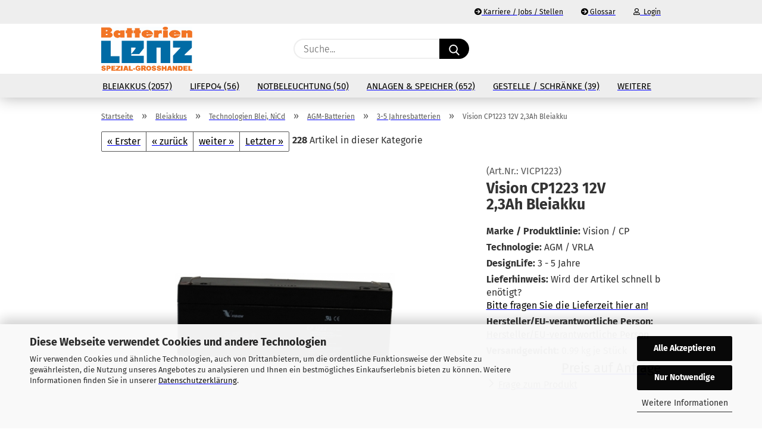

--- FILE ---
content_type: text/html; charset=utf-8
request_url: https://www.lenz-shop.de/Vision-CP1223-12V-2-3Ah.html
body_size: 22434
content:
<!DOCTYPE html> <html xmlns="http://www.w3.org/1999/xhtml" dir="ltr" lang="de"> <head> <meta name="viewport" content="width=device-width, initial-scale=1, minimum-scale=1.0" /> <meta http-equiv="Content-Type" content="text/html; charset=utf-8" /> <meta name="language" content="de" /> <meta name='audience' content='Handel,Handwerk,Elektrotechnik,Installateure,Facility Management,Haustechnik,Elektrotechnik,Elektriker,Planer,Brandschutzbeauftragter,Sachverständige,Fachhandel,Fachgrosshandel' /> <meta name='author' content='Batterien-Lenz, Spezialgroßhandlung


' /> <meta name='google-site-verification' content='aTeonptmjIv2-0HKKeqhOwOosEEfblcOH5Ra7f8-stM' /> <meta name='page-topic' content=':Elektro,Elektrotechnik,Bleiakkus,Batterien,Akkumulatoren,USV,Sicherheitsbeleuchtung,Energiespeicher,Heimspeicher,Photovoltaik' /> <meta name='page-type' content='Online-Shop' /> <meta name="keywords" content="Medizintechnik, AVI 3M Infusionspumpe 100 110 200 200A 270 285 400A 450 480 840 880, Micro 285" /> <meta name="description" content="Großhandel mit Consumer-Batterien, Industriebatterien, USV-Anlagen und Sicherheitslichtanlagen, Batterieanlagen, Installation" /> <title>Vision CP1223 12V 2,3Ah Bleiakku|Batterien-Lenz Großhandel</title> <meta property="og:title" content="Vision CP1223 12V 2,3Ah Bleiakku" /> <meta property="og:site_name" content="Batterien-Lenz - Shop" /> <meta property="og:locale" content="de_DE" /> <meta property="og:type" content="product" /> <meta property="og:description" content="Vision CP1223 AGM-Bleibatterie 12V 2,3Ah" /> <meta property="og:image" content="https://www.lenz-shop.de/images/product_images/info_images/VICP1223.jpg" /> <script>
							var Hyphenopoly = {
								require: {
									"de": "FORCEHYPHENOPOLY"
								},
								paths: {
									patterndir: "https://www.lenz-shop.de/JSEngine/build/vendor/hyphenopoly/patterns/",
									maindir: "https://www.lenz-shop.de/JSEngine/build/vendor/hyphenopoly/"
								},
								setup: {
									timeout: 1000,
									classnames: {
										"title": {},
										"product-url": {},
										"hyphenate": {},
									}
								}
							};

							/**
 * @license Hyphenopoly_Loader 2.8.0 - client side hyphenation
 * ©2019 Mathias Nater, Zürich (mathiasnater at gmail dot com)
 * https://github.com/mnater/Hyphenopoly
 *
 * Released under the MIT license
 * http://mnater.github.io/Hyphenopoly/LICENSE
 */
!function(){"use strict";const e=document,t=Hyphenopoly;function n(){return Object.create(null)}function s(e,t){Object.keys(e).forEach(t)}function a(n,s){const a=e.createElement("script");a.src=n+s,"hyphenEngine.asm.js"===s&&a.addEventListener("load",function(){t.events.dispatch("engineLoaded",{msg:"asm"})}),e.head.appendChild(a)}t.cacheFeatureTests&&sessionStorage.getItem("Hyphenopoly_Loader")?t.clientFeat=JSON.parse(sessionStorage.getItem("Hyphenopoly_Loader")):t.clientFeat={langs:n(),polyfill:!1,wasm:null},t.dfltPaths=Object.create({maindir:"../Hyphenopoly/",patterndir:"../Hyphenopoly/patterns/"}),t.paths&&(t.paths.patterndir&&(t.dfltPaths.patterndir=t.paths.patterndir),t.paths.maindir&&(t.dfltPaths.maindir=t.paths.maindir)),t.setup?(t.setup.selectors=t.setup.selectors||{".hyphenate":{}},t.setup.classnames&&(s(t.setup.classnames,function(e){t.setup.selectors["."+e]=t.setup.classnames[e]}),t.setup.classnames=null,delete t.setup.classnames),t.setup.timeout=t.setup.timeout||1e3,t.setup.hide=t.setup.hide||"all"):t.setup={hide:"all",selectors:{".hyphenate":{}},timeout:1e3},t.lcRequire=new Map,s(t.require,function(e){t.lcRequire.set(e.toLowerCase(),t.require[e])}),t.fallbacks&&(t.lcFallbacks=new Map,s(t.fallbacks,function(e){t.lcFallbacks.set(e.toLowerCase(),t.fallbacks[e].toLowerCase())})),t.toggle=function(n){if("on"===n){const t=e.getElementById("H9Y_Styles");t&&t.parentNode.removeChild(t)}else{const n=" {visibility: hidden !important}\n",a=e.createElement("style");switch(a.id="H9Y_Styles",t.setup.hide){case"all":a.innerHTML="html"+n;break;case"element":s(t.setup.selectors,function(e){a.innerHTML+=e+n});break;case"text":s(t.setup.selectors,function(e){a.innerHTML+=e+" {color: transparent !important}\n"});break;default:a.innerHTML=""}e.getElementsByTagName("head")[0].appendChild(a)}},function(){const e=new Map,a=[],o=[];function i(t,n,s){e.set(t,{cancellable:s,default:n,register:[]})}function l(n,s,a){e.has(n)?e.get(n).register.push(s):a?o.push({handler:s,name:n}):t.events.dispatch("error",{lvl:"warn",msg:'unknown Event "'+n+'" discarded'})}i("timeout",function(e){t.toggle("on"),window.console.info("Hyphenopolys 'FOUHC'-prevention timed out after %dms",e.delay)},!1),i("error",function(e){switch(e.lvl){case"info":window.console.info(e.msg);break;case"warn":window.console.warn(e.msg);break;default:window.console.error(e.msg)}},!0),i("contentLoaded",function(e){a.push({data:e,name:"contentLoaded"})},!1),i("engineLoaded",function(e){a.push({data:e,name:"engineLoaded"})},!1),i("hpbLoaded",function(e){a.push({data:e,name:"hpbLoaded"})},!1),t.handleEvent&&s(t.handleEvent,function(e){l(e,t.handleEvent[e],!0)}),t.events=n(),t.events.deferred=a,t.events.tempRegister=o,t.events.dispatch=function(t,s){s=s||n();let a=!1;e.get(t).register.forEach(function(n){s.preventDefault=function(){e.get(t).cancellable&&(a=!0)},n(s)}),!a&&e.get(t).default&&e.get(t).default(s)},t.events.define=i,t.events.addListener=l}();const o=new Map;function i(e,n,s,a){var i,l,r,c;t.clientFeat.wasm?(i=e,l=n,r=s,c=a,o.has(l)?"hyphenEngine"!==r&&o.get(l).push(c):(o.set(l,[c]),window.fetch(i+l).then(function(e){if(e.ok)if("hyphenEngine"===r)t.binaries.set(r,e.arrayBuffer().then(function(e){return new WebAssembly.Module(e)})),t.events.dispatch("engineLoaded",{msg:c});else{const n=o.get(l);n.forEach(function(s){t.binaries.set(s,n.length>1?e.clone().arrayBuffer():e.arrayBuffer()),t.events.dispatch("hpbLoaded",{msg:s})})}}))):function(e,n,s,a){if(o.has(n))o.get(n).push(a);else{o.set(n,[a]);const s=new XMLHttpRequest;s.onload=function(){o.get(n).forEach(function(e){t.binaries.set(e,s.response),t.events.dispatch("hpbLoaded",{msg:e})})},s.open("GET",e+n),s.responseType="arraybuffer",s.send()}}(e,n,0,a)}function l(){t.setup.hide.match(/^(element|text)$/)&&t.toggle("off"),t.events.dispatch("contentLoaded",{msg:["contentLoaded"]})}!function(){const o=function(){let n=null;const s=["visibility:hidden;","-moz-hyphens:auto;","-webkit-hyphens:auto;","-ms-hyphens:auto;","hyphens:auto;","width:48px;","font-size:12px;","line-height:12px;","border:none;","padding:0;","word-wrap:normal"].join("");return{append:function(e){return n?(e.appendChild(n),n):null},clear:function(){n&&n.parentNode.removeChild(n)},create:function(a){if(t.clientFeat.langs[a])return;n=n||e.createElement("body");const o=e.createElement("div");o.lang=a,o.id=a,o.style.cssText=s,o.appendChild(e.createTextNode(t.lcRequire.get(a))),n.appendChild(o)}}}();function l(e){let n=e+".hpb",s=e;t.lcFallbacks&&t.lcFallbacks.has(e)&&(n=(s=t.lcFallbacks.get(e))+".hpb"),t.binaries=t.binaries||new Map,i(t.dfltPaths.patterndir,n,s,e)}null===t.clientFeat.wasm&&(t.clientFeat.wasm=function(){if("object"==typeof WebAssembly&&"function"==typeof WebAssembly.instantiate){const e=new WebAssembly.Module(Uint8Array.from([0,97,115,109,1,0,0,0,1,6,1,96,1,127,1,127,3,2,1,0,5,3,1,0,1,7,8,1,4,116,101,115,116,0,0,10,16,1,14,0,32,0,65,1,54,2,0,32,0,40,2,0,11]));if(WebAssembly.Module.prototype.isPrototypeOf(e)){const t=new WebAssembly.Instance(e);return WebAssembly.Instance.prototype.isPrototypeOf(t)&&0!==t.exports.test(4)}}return!1}()),t.lcRequire.forEach(function(e,n){"FORCEHYPHENOPOLY"===e?(t.clientFeat.polyfill=!0,t.clientFeat.langs[n]="H9Y",l(n)):t.clientFeat.langs[n]&&"H9Y"===t.clientFeat.langs[n]?l(n):o.create(n)}),null!==o.append(e.documentElement)&&(t.lcRequire.forEach(function(n,s){if("FORCEHYPHENOPOLY"!==n){const n=e.getElementById(s);("auto"===(a=n).style.hyphens||"auto"===a.style.webkitHyphens||"auto"===a.style.msHyphens||"auto"===a.style["-moz-hyphens"])&&n.offsetHeight>12?t.clientFeat.langs[s]="CSS":(t.clientFeat.polyfill=!0,t.clientFeat.langs[s]="H9Y",l(s))}var a}),o.clear()),t.clientFeat.polyfill&&(a(t.dfltPaths.maindir,"Hyphenopoly.js"),t.clientFeat.wasm?i(t.dfltPaths.maindir,"hyphenEngine.wasm","hyphenEngine","wasm"):a(t.dfltPaths.maindir,"hyphenEngine.asm.js"),s(t.clientFeat.langs,function(e){"H9Y"===t.clientFeat.langs[e]&&(function(e){const n=new Map([["de",55],["hu",207],["nb-no",92],["nl",41]]).get(e)||32;if(t.specMems=t.specMems||new Map,t.clientFeat.wasm)t.specMems.set(e,new WebAssembly.Memory({initial:n,maximum:256}));else{Math.log2=Math.log2||function(e){return Math.log(e)*Math.LOG2E};const s=65536*(2<<Math.floor(Math.log2(n)));t.specMems.set(e,new ArrayBuffer(s))}}(e),function(e){t.hyphenators=t.hyphenators||n(),t.hyphenators[e]||(window.Promise?t.hyphenators[e]=new Promise(function(n,s){t.events.addListener("engineReady",function(s){s.msg===e&&n(t.createHyphenator(s.msg))},!0),t.events.addListener("error",function(t){t.key!==e&&"hyphenEngine"!==t.key||s(t.msg)},!0)}):t.hyphenators[e]={then:function(){t.events.dispatch("error",{msg:"Promises not supported in this engine. Use a polyfill (e.g. https://github.com/taylorhakes/promise-polyfill)!"})}})}(e))}))}(),t.clientFeat.polyfill?("all"===t.setup.hide&&t.toggle("off"),"none"!==t.setup.hide&&(t.setup.timeOutHandler=window.setTimeout(function(){t.toggle("on"),t.events.dispatch("timeout",{delay:t.setup.timeout})},t.setup.timeout)),"loading"===e.readyState?e.addEventListener("DOMContentLoaded",l,{once:!0,passive:!0}):l()):window.Hyphenopoly=null,t.cacheFeatureTests&&sessionStorage.setItem("Hyphenopoly_Loader",JSON.stringify(t.clientFeat))}();
						</script> <base href="https://www.lenz-shop.de/" /> <link rel="shortcut icon" href="https://www.lenz-shop.de/images/logos/favicon.ico" type="image/x-icon" /> <link rel="apple-touch-icon" href="https://www.lenz-shop.de/images/logos/favicon.png" /> <link id="main-css" type="text/css" rel="stylesheet" href="public/theme/styles/system/main.min.css?bust=1769352268" /> <meta name="robots" content="index,follow" /> <link rel="canonical" href="https://www.lenz-shop.de/Vision-CP1223-12V-2-3Ah.html" /> <meta property="og:url" content="https://www.lenz-shop.de/Vision-CP1223-12V-2-3Ah.html"> </head> <body class="page-product-info" data-gambio-namespace="https://www.lenz-shop.de/public/theme/javascripts/system" data-jse-namespace="https://www.lenz-shop.de/JSEngine/build" data-gambio-controller="initialize" data-gambio-widget="input_number responsive_image_loader transitions header image_maps modal history dropdown core_workarounds anchor" data-input_number-separator="," > <div id="outer-wrapper" > <header id="header" class="navbar"> <div id="topbar-container"> <div class="navbar-topbar"> <nav data-gambio-widget="menu link_crypter" data-menu-switch-element-position="false" data-menu-events='{"desktop": ["click"], "mobile": ["click"]}' data-menu-ignore-class="dropdown-menu"> <ul class="nav navbar-nav navbar-right"> <li class="navbar-topbar-item"> <ul id="secondaryNavigation" class="nav navbar-nav ignore-menu"> <li class="navbar-topbar-item hidden-xs content-manager-item"> <a title="Karriere / Jobs / Stellen" href="https://www.lenz-shop.de/info/stellenausschreibung.html" > <span class="fa fa-arrow-circle-right visble-xs-block"></span>
                                                    Karriere / Jobs / Stellen
                                                </a> </li> <li class="navbar-topbar-item hidden-xs content-manager-item"> <a title="Glossar" href="https://www.lenz-shop.de/info/Glossar.html" > <span class="fa fa-arrow-circle-right visble-xs-block"></span>
                                                    Glossar
                                                </a> </li> </ul> <script id="secondaryNavigation-menu-template" type="text/mustache">
                                    
                                        <ul id="secondaryNavigation" class="nav navbar-nav">
                                            <li v-for="(item, index) in items" class="navbar-topbar-item hidden-xs content-manager-item">
                                                <a href="javascript:;" :title="item.title" @click="goTo(item.content)">
                                                    <span class="fa fa-arrow-circle-right visble-xs-block"></span>
                                                    {{item.title}}
                                                </a>
                                            </li>
                                        </ul>
                                    
                                </script> </li> <li class="dropdown navbar-topbar-item first"> <a title="Anmeldung" href="/Vision-CP1223-12V-2-3Ah.html#" class="dropdown-toggle" data-toggle-hover="dropdown"> <span class="fa fa-user-o"></span>
                                                        
                                                                                                    

                                                &nbsp;Login
                                            </a> <ul class="dropdown-menu dropdown-menu-login arrow-top"> <li class="arrow"></li> <li class="dropdown-header hidden-xs">Login</li> <li> <form action="https://www.lenz-shop.de/login.php?action=process" method="post" class="form-horizontal"> <input type="hidden" name="return_url" value="https://www.lenz-shop.de/Vision-CP1223-12V-2-3Ah.html"> <input type="hidden" name="return_url_hash" value="2fa4ae840c09291854a3bfb4ef189532e0e1a7bdfd4038f2fc889cc57118330c"> <div class="form-group"> <label for="box-login-dropdown-login-username" class="form-control sr-only">E-Mail</label> <input autocomplete="username" type="email" id="box-login-dropdown-login-username" class="form-control" placeholder="E-Mail" name="email_address" aria-label="E-Mail" oninput="this.setCustomValidity('')" oninvalid="this.setCustomValidity('Bitte geben Sie eine korrekte Emailadresse ein')" /> </div> <div class="form-group password-form-field" data-gambio-widget="show_password"> <label for="box-login-dropdown-login-password" class="form-control sr-only">Passwort</label> <input autocomplete="current-password" type="password" id="box-login-dropdown-login-password" class="form-control" placeholder="Passwort" name="password" /> <button class="btn show-password hidden" type="button"> <i class="fa fa-eye" aria-hidden="true"></i> <span class="sr-only">Toggle Password View</span> </button> </div> <div class="dropdown-footer row"> <input type="submit" class="btn btn-primary btn-block" value="Anmelden" /> <ul> <li> <a title="Konto erstellen" href="https://www.lenz-shop.de/shop.php?do=CreateRegistree">
												Konto erstellen
											</a> </li> <li> <a title="Passwort vergessen?" href="https://www.lenz-shop.de/password_double_opt.php">
												Passwort vergessen?
											</a> </li> </ul> </div> </form> </li> </ul> </li> <li class="navbar-topbar-item visible-xs"> <a title="Karriere / Jobs / Stellen" href="https://www.lenz-shop.de/info/stellenausschreibung.html" > <span class="fa fa-arrow-circle-right"></span>
                                            &nbsp;Karriere / Jobs / Stellen
                                        </a> </li> <li class="navbar-topbar-item visible-xs"> <a title="Glossar" href="https://www.lenz-shop.de/info/Glossar.html" > <span class="fa fa-arrow-circle-right"></span>
                                            &nbsp;Glossar
                                        </a> </li> </ul> </nav> </div> </div> <div class="inside"> <div class="row"> <div class="navbar-header"> <a class="navbar-brand" href="https://www.lenz-shop.de/" title="Batterien-Lenz - Shop"> <img id="main-header-logo" class="img-responsive" src="https://www.lenz-shop.de/images/logos/bl-logo_quadratisch_hires_logo.jpg" alt="Batterien-Lenz - Shop-Logo"> </a> <button type="button" class="navbar-toggle cart-icon" data-toggle="cart"> <svg width="24" xmlns="http://www.w3.org/2000/svg" viewBox="0 0 40 40"><defs><style>.cls-1{fill:none;}</style></defs><title>cart</title><g id="Ebene_2" data-name="Ebene 2"><g id="Ebene_1-2" data-name="Ebene 1"><path d="M31,13.66a1.08,1.08,0,0,0-1.07-1H26.08V11.28a6.31,6.31,0,0,0-12.62,0v1.36H9.27a1,1,0,0,0-1,1L5.21,32A3.8,3.8,0,0,0,9,35.8H30.19A3.8,3.8,0,0,0,34,31.94Zm-15.42-1V11.28a4.2,4.2,0,0,1,8.39,0v1.35Zm-1.06,5.59a1.05,1.05,0,0,0,1.06-1.06v-2.4H24v2.4a1.06,1.06,0,0,0,2.12,0v-2.4h2.84L31.86,32a1.68,1.68,0,0,1-1.67,1.68H9a1.67,1.67,0,0,1-1.68-1.61l2.94-17.31h3.19v2.4A1.06,1.06,0,0,0,14.51,18.22Z"/></g></g></svg> <span class="cart-products-count hidden">
            0
        </span> </button> </div> <div class="navbar-search collapse"> <form role="search" action="advanced_search_result.php" method="get" data-gambio-widget="live_search"> <div class="navbar-search-input-group input-group"> <input type="text" id="search-field-input" name="keywords" placeholder="Suche..." class="form-control search-input" autocomplete="off" /> <button aria-label="Suche..." type="submit"> <img src="public/theme/images/svgs/search.svg" class="gx-search-input svg--inject" alt="search icon"> </button> <label for="search-field-input" class="control-label sr-only">Suche...</label> </div> <input type="hidden" value="1" name="inc_subcat" /> <div class="search-result-container"></div> </form> </div> <div class="navbar-secondary hidden-xs"> <div id="topbar-container"> <div class=""> <nav class="navbar-inverse" data-gambio-widget="menu link_crypter" data-menu-switch-element-position="false" data-menu-events='{"desktop": ["click"], "mobile": ["click"]}' data-menu-ignore-class="dropdown-menu"> <ul class="nav navbar-nav"> <li class="navbar-topbar-item"> <a href="https://www.lenz-shop.de/wish_list.php" aria-label="Merkzettel" class="dropdown-toggle" title="Merkzettel anzeigen"> <span class="language-code hidden-xs"> <svg width="24" xmlns="http://www.w3.org/2000/svg" viewBox="0 0 40 40"><defs><style>.cls-1{fill:none;}</style></defs><title></title><g id="Ebene_2" data-name="Ebene 2"><g id="Ebene_1-2" data-name="Ebene 1"><path d="M19.19,36a1.16,1.16,0,0,0,1.62,0l12.7-12.61A10,10,0,0,0,20,8.7,10,10,0,0,0,6.5,23.42ZM8.12,10.91a7.6,7.6,0,0,1,5.49-2.26A7.46,7.46,0,0,1,19,10.88l0,0,.18.18a1.15,1.15,0,0,0,1.63,0l.18-.18A7.7,7.7,0,0,1,31.89,21.79L20,33.58,8.12,21.79A7.74,7.74,0,0,1,8.12,10.91Z"/></g></g></svg> </span> <span class="visible-xs-inline"> <span class="fa fa-heart-o"></span> </span> <span class="topbar-label">Merkzettel</span> </a> </li> <li class="dropdown navbar-topbar-item topbar-cart" data-gambio-widget="cart_dropdown"> <a title="Warenkorb" aria-label="Warenkorb" role="button" class="dropdown-toggle" href="/Vision-CP1223-12V-2-3Ah.html#" data-toggle="cart" > <span class="cart-info-wrapper"> <svg width="24" xmlns="http://www.w3.org/2000/svg" viewBox="0 0 40 40"><defs><style>.cls-1{fill:none;}</style></defs><title></title><g id="Ebene_2" data-name="Ebene 2"><g id="Ebene_1-2" data-name="Ebene 1"><path d="M31,13.66a1.08,1.08,0,0,0-1.07-1H26.08V11.28a6.31,6.31,0,0,0-12.62,0v1.36H9.27a1,1,0,0,0-1,1L5.21,32A3.8,3.8,0,0,0,9,35.8H30.19A3.8,3.8,0,0,0,34,31.94Zm-15.42-1V11.28a4.2,4.2,0,0,1,8.39,0v1.35Zm-1.06,5.59a1.05,1.05,0,0,0,1.06-1.06v-2.4H24v2.4a1.06,1.06,0,0,0,2.12,0v-2.4h2.84L31.86,32a1.68,1.68,0,0,1-1.67,1.68H9a1.67,1.67,0,0,1-1.68-1.61l2.94-17.31h3.19v2.4A1.06,1.06,0,0,0,14.51,18.22Z"/></g></g></svg> <span class="topbar-label"> <br /> <span class="products">
									0,00 EUR
								</span> </span> <span class="cart-products-count edge hidden"> </span> </span> </a> </li> </ul> </nav> </div> </div> </div> </div> </div> <div id="offcanvas-cart-overlay"></div> <div id="offcanvas-cart-content"> <button aria-label="Warenkorb schließen" data-toggle="cart" class="offcanvas-cart-close c-hamburger c-hamburger--htx"> <span></span>
            Menü
        </button> <ul class="dropdown-menu arrow-top cart-dropdown cart-empty"> <li class="arrow"></li> <script>
            function ga4ViewCart() {
                console.log('GA4 is disabled');
            }
        </script> <li class="cart-dropdown-inside"> <div class="cart-empty">
							Sie haben noch keine Artikel in Ihrem Warenkorb.
						</div> </li> </ul> </div> <noscript> <div class="alert alert-danger noscript-notice" role="alert">
			JavaScript ist in Ihrem Browser deaktiviert. Aktivieren Sie JavaScript, um alle Funktionen des Shops nutzen und alle Inhalte sehen zu können.
		</div> </noscript> <div id="categories"> <div class="navbar-collapse collapse"> <nav class="navbar-default navbar-categories" data-gambio-widget="menu"> <ul class="level-1 nav navbar-nav"> <li class="dropdown level-1-child" data-id="1074"> <a class="dropdown-toggle" href="https://www.lenz-shop.de/bleiakkus/" title="Bleiakkus">
                                                
                                                    Bleiakkus
                                                
                                                                                                    
                                                        (2057)
                                                    
                                                                                            </a> <ul data-level="2" class="level-2 dropdown-menu dropdown-menu-child"> <li class="enter-category hidden-sm hidden-md hidden-lg show-more"> <a class="dropdown-toggle" href="https://www.lenz-shop.de/bleiakkus/" title="Bleiakkus">
                                                                        
                                                                            Bleiakkus anzeigen
                                                                        
                                                                    </a> </li> <li class="dropdown level-2-child"> <a href="https://www.lenz-shop.de/bleiakkus/hersteller/" title="Hersteller">
                                                                            Hersteller
                                                                        </a> <ul data-level="3" class="level-3 dropdown-menu dropdown-menu-child"> <li class="enter-category"> <a href="https://www.lenz-shop.de/bleiakkus/hersteller/" title="Hersteller" class="dropdown-toggle">
                                                                                        Hersteller anzeigen
                                                                                    </a> </li> <li class="level-3-child"> <a href="https://www.lenz-shop.de/bleiakkus/hersteller/btx-es-esl-wing/" title="BTX / ES / ESL / WING">
                                                                                                BTX / ES / ESL / WING
                                                                                            </a> </li> <li class="level-3-child"> <a href="https://www.lenz-shop.de/bleiakkus/hersteller/CSB/" title="CSB">
                                                                                                CSB
                                                                                            </a> </li> <li class="level-3-child"> <a href="https://www.lenz-shop.de/bleiakkus/hersteller/ctm-akkus/" title="CTM - Akkus">
                                                                                                CTM - Akkus
                                                                                            </a> </li> <li class="level-3-child"> <a href="https://www.lenz-shop.de/bleiakkus/hersteller/exide-sonnenschein/" title="Exide Sonnenschein">
                                                                                                Exide Sonnenschein
                                                                                            </a> </li> <li class="level-3-child"> <a href="https://www.lenz-shop.de/bleiakkus/hersteller/Fiamm/" title="Fiamm">
                                                                                                Fiamm
                                                                                            </a> </li> <li class="level-3-child"> <a href="https://www.lenz-shop.de/bleiakkus/hersteller/firstpower-batteriespeicher/" title="Firstpower">
                                                                                                Firstpower
                                                                                            </a> </li> <li class="level-3-child"> <a href="https://www.lenz-shop.de/bleiakkus/hersteller/gaz/" title="GAZ">
                                                                                                GAZ
                                                                                            </a> </li> <li class="level-3-child"> <a href="https://www.lenz-shop.de/bleiakkus/hersteller/hawker-enersys-akkumulatoren/" title="Hawker Enersys">
                                                                                                Hawker Enersys
                                                                                            </a> </li> <li class="level-3-child"> <a href="https://www.lenz-shop.de/bleiakkus/hersteller/Hoppecke/" title="Hoppecke">
                                                                                                Hoppecke
                                                                                            </a> </li> <li class="level-3-child"> <a href="https://www.lenz-shop.de/bleiakkus/hersteller/intact/" title="intact / inbatt">
                                                                                                intact / inbatt
                                                                                            </a> </li> <li class="level-3-child"> <a href="https://www.lenz-shop.de/bleiakkus/hersteller/Kung-Long/" title="Kung Long">
                                                                                                Kung Long
                                                                                            </a> </li> <li class="level-3-child"> <a href="https://www.lenz-shop.de/bleiakkus/hersteller/leoch/" title="Leoch">
                                                                                                Leoch
                                                                                            </a> </li> <li class="level-3-child"> <a href="https://www.lenz-shop.de/bleiakkus/hersteller/multipower/" title="multipower">
                                                                                                multipower
                                                                                            </a> </li> <li class="level-3-child"> <a href="https://www.lenz-shop.de/bleiakkus/hersteller/RPower/" title="RPower - Akkus">
                                                                                                RPower - Akkus
                                                                                            </a> </li> <li class="level-3-child"> <a href="https://www.lenz-shop.de/bleiakkus/hersteller/sacred-sun/" title="Sacred Sun">
                                                                                                Sacred Sun
                                                                                            </a> </li> <li class="level-3-child"> <a href="https://www.lenz-shop.de/bleiakkus/hersteller/SSB/" title="SSB">
                                                                                                SSB
                                                                                            </a> </li> <li class="level-3-child"> <a href="https://www.lenz-shop.de/bleiakkus/hersteller/SUN/" title="SUN">
                                                                                                SUN
                                                                                            </a> </li> <li class="level-3-child"> <a href="https://www.lenz-shop.de/bleiakkus/hersteller/trojan/" title="Trojan">
                                                                                                Trojan
                                                                                            </a> </li> <li class="level-3-child"> <a href="https://www.lenz-shop.de/bleiakkus/hersteller/vision/" title="Vision">
                                                                                                Vision
                                                                                            </a> </li> <li class="level-3-child"> <a href="https://www.lenz-shop.de/bleiakkus/hersteller/wetac-move-zyklenfeste-batterien/" title="WETAC - MOVE">
                                                                                                WETAC - MOVE
                                                                                            </a> </li> <li class="level-3-child"> <a href="https://www.lenz-shop.de/bleiakkus/hersteller/yuasa-industriebatterien/" title="Yuasa">
                                                                                                Yuasa
                                                                                            </a> </li> </ul> </li> <li class="dropdown level-2-child"> <a href="https://www.lenz-shop.de/bleiakkus/anwendungen/" title="Anwendungen Blei">
                                                                            Anwendungen Blei
                                                                        </a> <ul data-level="3" class="level-3 dropdown-menu dropdown-menu-child"> <li class="enter-category"> <a href="https://www.lenz-shop.de/bleiakkus/anwendungen/" title="Anwendungen Blei" class="dropdown-toggle">
                                                                                        Anwendungen Blei anzeigen
                                                                                    </a> </li> <li class="level-3-child"> <a href="https://www.lenz-shop.de/bleiakkus/anwendungen/mobile-anwendungen/" title="mobile Anwendungen">
                                                                                                mobile Anwendungen
                                                                                            </a> </li> <li class="level-3-child"> <a href="https://www.lenz-shop.de/bleiakkus/anwendungen/stationaere-anwendungen/" title="stationäre Anwendungen">
                                                                                                stationäre Anwendungen
                                                                                            </a> </li> </ul> </li> <li class="dropdown level-2-child"> <a href="https://www.lenz-shop.de/bleiakkus/Technologie/" title="Technologien Blei, NiCd">
                                                                            Technologien Blei, NiCd
                                                                        </a> <ul data-level="3" class="level-3 dropdown-menu dropdown-menu-child"> <li class="enter-category"> <a href="https://www.lenz-shop.de/bleiakkus/Technologie/" title="Technologien Blei, NiCd" class="dropdown-toggle">
                                                                                        Technologien Blei, NiCd anzeigen
                                                                                    </a> </li> <li class="level-3-child"> <a href="https://www.lenz-shop.de/bleiakkus/Technologie/AGM-Batterien/" title="AGM-Batterien">
                                                                                                AGM-Batterien
                                                                                            </a> </li> <li class="level-3-child"> <a href="https://www.lenz-shop.de/bleiakkus/Technologie/Gel-Batterien/" title="Gel-Batterien">
                                                                                                Gel-Batterien
                                                                                            </a> </li> <li class="level-3-child"> <a href="https://www.lenz-shop.de/bleiakkus/Technologie/reinblei-batterien/" title="Reinblei-Batterien">
                                                                                                Reinblei-Batterien
                                                                                            </a> </li> <li class="level-3-child"> <a href="https://www.lenz-shop.de/bleiakkus/Technologie/Nass-Batterien/" title="Naß-Batterien">
                                                                                                Naß-Batterien
                                                                                            </a> </li> <li class="level-3-child"> <a href="https://www.lenz-shop.de/bleiakkus/Technologie/nicd-batterien/" title="NiCd-Batterien">
                                                                                                NiCd-Batterien
                                                                                            </a> </li> <li class="level-3-child"> <a href="https://www.lenz-shop.de/bleiakkus/Technologie/Traktionsbatterien/" title="Traktionsbatterien">
                                                                                                Traktionsbatterien
                                                                                            </a> </li> <li class="level-3-child"> <a href="https://www.lenz-shop.de/bleiakkus/Technologie/CYCLON/" title="CYCLON">
                                                                                                CYCLON
                                                                                            </a> </li> </ul> </li> <li class="enter-category hidden-more hidden-xs"> <a class="dropdown-toggle col-xs-6" href="https://www.lenz-shop.de/bleiakkus/" title="Bleiakkus">Bleiakkus anzeigen</a> <span class="close-menu-container col-xs-6"> <span class="close-flyout"><i class="fa fa-close"></i></span> </span> </li> </ul> </li> <li class="dropdown level-1-child" data-id="1843"> <a class="dropdown-toggle" href="https://www.lenz-shop.de/lifepo4/" title="LiFePo4">
                                                
                                                    LiFePo4
                                                
                                                                                                    
                                                        (56)
                                                    
                                                                                            </a> <ul data-level="2" class="level-2 dropdown-menu dropdown-menu-child"> <li class="enter-category hidden-sm hidden-md hidden-lg show-more"> <a class="dropdown-toggle" href="https://www.lenz-shop.de/lifepo4/" title="LiFePo4">
                                                                        
                                                                            LiFePo4 anzeigen
                                                                        
                                                                    </a> </li> <li class="dropdown level-2-child"> <a href="https://www.lenz-shop.de/lifepo4/hersteller-lifepo4/" title="Hersteller LiFePo4">
                                                                            Hersteller LiFePo4
                                                                        </a> <ul data-level="3" class="level-3 dropdown-menu dropdown-menu-child"> <li class="enter-category"> <a href="https://www.lenz-shop.de/lifepo4/hersteller-lifepo4/" title="Hersteller LiFePo4" class="dropdown-toggle">
                                                                                        Hersteller LiFePo4 anzeigen
                                                                                    </a> </li> <li class="level-3-child"> <a href="https://www.lenz-shop.de/lifepo4/hersteller-lifepo4/bulltron/" title="BULLTRON - LiFePo4-Batterien aus Deutschland">
                                                                                                BULLTRON - LiFePo4-Batterien aus Deutschland
                                                                                            </a> </li> <li class="level-3-child"> <a href="https://www.lenz-shop.de/lifepo4/hersteller-lifepo4/liontron/" title="LIONTRON LiFePo4 Akkus">
                                                                                                LIONTRON LiFePo4 Akkus
                                                                                            </a> </li> <li class="level-3-child"> <a href="https://www.lenz-shop.de/lifepo4/hersteller-lifepo4/cosmos-lfp/" title="COSMOS LFP">
                                                                                                COSMOS LFP
                                                                                            </a> </li> <li class="level-3-child"> <a href="https://www.lenz-shop.de/lifepo4/hersteller-lifepo4/exide-solition-energiespeicher/" title="Exide Solition Energiespeicher">
                                                                                                Exide Solition Energiespeicher
                                                                                            </a> </li> </ul> </li> <li class="dropdown level-2-child"> <a href="https://www.lenz-shop.de/lifepo4/anwendungen-lifepo4/" title="Anwendungen LiFePo4">
                                                                            Anwendungen LiFePo4
                                                                        </a> <ul data-level="3" class="level-3 dropdown-menu dropdown-menu-child"> <li class="enter-category"> <a href="https://www.lenz-shop.de/lifepo4/anwendungen-lifepo4/" title="Anwendungen LiFePo4" class="dropdown-toggle">
                                                                                        Anwendungen LiFePo4 anzeigen
                                                                                    </a> </li> <li class="level-3-child"> <a href="https://www.lenz-shop.de/lifepo4/anwendungen-lifepo4/boote-schiffe-yachten-E-Boot-Elektroboot-Elektro-Boot/" title="Boote, Schiffe, Yachten">
                                                                                                Boote, Schiffe, Yachten
                                                                                            </a> </li> <li class="level-3-child"> <a href="https://www.lenz-shop.de/lifepo4/anwendungen-lifepo4/boote-schiffe-yachten-E-Boot-Elektroboot-Elektro-Boot-1876/" title="Bootsmotoren, Schiffsmotoren">
                                                                                                Bootsmotoren, Schiffsmotoren
                                                                                            </a> </li> <li class="level-3-child"> <a href="https://www.lenz-shop.de/lifepo4/anwendungen-lifepo4/camper-caravan-wohnmobile-Camping-Freizeit/" title="Camper, Caravan, Wohnmobile">
                                                                                                Camper, Caravan, Wohnmobile
                                                                                            </a> </li> <li class="level-3-child"> <a href="https://www.lenz-shop.de/lifepo4/anwendungen-lifepo4/energiespeicher-ess-heimspeicher/" title="Energiespeicher (ESS) / Heimspeicher">
                                                                                                Energiespeicher (ESS) / Heimspeicher
                                                                                            </a> </li> <li class="level-3-child"> <a href="https://www.lenz-shop.de/lifepo4/anwendungen-lifepo4/Hausboot-boote-schiffe-yachten-E-Boot-Elektroboot-Elektro-Boot/" title="Hausboote">
                                                                                                Hausboote
                                                                                            </a> </li> <li class="level-3-child"> <a href="https://www.lenz-shop.de/lifepo4/anwendungen-lifepo4/Jagdhuette-Jagdunterstand-Fischerhuette-Fischereihuette-Outdoor/" title="Jagdhütte, Fischerhütte">
                                                                                                Jagdhütte, Fischerhütte
                                                                                            </a> </li> <li class="level-3-child"> <a href="https://www.lenz-shop.de/lifepo4/anwendungen-lifepo4/parkraumueberwachung-Lithiumferrooxid/" title="Parkraumüberwachung">
                                                                                                Parkraumüberwachung
                                                                                            </a> </li> <li class="level-3-child"> <a href="https://www.lenz-shop.de/lifepo4/anwendungen-lifepo4/parkscheinautomaten/" title="Parkscheinautomaten">
                                                                                                Parkscheinautomaten
                                                                                            </a> </li> <li class="level-3-child"> <a href="https://www.lenz-shop.de/lifepo4/anwendungen-lifepo4/pv-speicher/" title="PV-Speicher">
                                                                                                PV-Speicher
                                                                                            </a> </li> </ul> </li> <li class="enter-category hidden-more hidden-xs"> <a class="dropdown-toggle col-xs-6" href="https://www.lenz-shop.de/lifepo4/" title="LiFePo4">LiFePo4 anzeigen</a> <span class="close-menu-container col-xs-6"> <span class="close-flyout"><i class="fa fa-close"></i></span> </span> </li> </ul> </li> <li class="dropdown level-1-child" data-id="1578"> <a class="dropdown-toggle" href="https://www.lenz-shop.de/notbeleuchtung/" title="Notbeleuchtung">
                                                
                                                    Notbeleuchtung
                                                
                                                                                                    
                                                        (50)
                                                    
                                                                                            </a> <ul data-level="2" class="level-2 dropdown-menu dropdown-menu-child"> <li class="enter-category hidden-sm hidden-md hidden-lg show-more"> <a class="dropdown-toggle" href="https://www.lenz-shop.de/notbeleuchtung/" title="Notbeleuchtung">
                                                                        
                                                                            Notbeleuchtung anzeigen
                                                                        
                                                                    </a> </li> <li class="dropdown level-2-child"> <a href="https://www.lenz-shop.de/notbeleuchtung/sicherheitsbeleuchtung-1994/" title="SiBe - dezentrale Systeme (LPS)">
                                                                            SiBe - dezentrale Systeme (LPS)
                                                                        </a> <ul data-level="3" class="level-3 dropdown-menu dropdown-menu-child"> <li class="enter-category"> <a href="https://www.lenz-shop.de/notbeleuchtung/sicherheitsbeleuchtung-1994/" title="SiBe - dezentrale Systeme (LPS)" class="dropdown-toggle">
                                                                                        SiBe - dezentrale Systeme (LPS) anzeigen
                                                                                    </a> </li> <li class="level-3-child"> <a href="https://www.lenz-shop.de/notbeleuchtung/sicherheitsbeleuchtung-1994/lps-low-power-supply-systeme/" title="LPS - Low Power Supply Systeme">
                                                                                                LPS - Low Power Supply Systeme
                                                                                            </a> </li> <li class="level-3-child"> <a href="https://www.lenz-shop.de/notbeleuchtung/sicherheitsbeleuchtung-1994/bleibatterien-fuer-dezentrale-sibe/" title="Bleibatterien für dezentrale SiBe">
                                                                                                Bleibatterien für dezentrale SiBe
                                                                                            </a> </li> </ul> </li> <li class="dropdown level-2-child"> <a href="https://www.lenz-shop.de/notbeleuchtung/sicherheitslicht-zentralbatteriesysteme/" title="SiBe - Zentralbatteriesysteme (CPS)">
                                                                            SiBe - Zentralbatteriesysteme (CPS)
                                                                        </a> <ul data-level="3" class="level-3 dropdown-menu dropdown-menu-child"> <li class="enter-category"> <a href="https://www.lenz-shop.de/notbeleuchtung/sicherheitslicht-zentralbatteriesysteme/" title="SiBe - Zentralbatteriesysteme (CPS)" class="dropdown-toggle">
                                                                                        SiBe - Zentralbatteriesysteme (CPS) anzeigen
                                                                                    </a> </li> <li class="level-3-child"> <a href="https://www.lenz-shop.de/notbeleuchtung/sicherheitslicht-zentralbatteriesysteme/cps-central-power-supply-systeme/" title="CPS - Central Power Supply Systeme">
                                                                                                CPS - Central Power Supply Systeme
                                                                                            </a> </li> <li class="level-3-child"> <a href="https://www.lenz-shop.de/notbeleuchtung/sicherheitslicht-zentralbatteriesysteme/bleibatterien-fuer-dezentrale-sibe-1999/" title="Bleibatterien für zentrale SiBe-Systeme">
                                                                                                Bleibatterien für zentrale SiBe-Systeme
                                                                                            </a> </li> </ul> </li> <li class="level-2-child"> <a href="https://www.lenz-shop.de/notbeleuchtung/konfektionierte-akkupacks-fuer-einzelbatterieleuchten/" title="Einzelbatterieleuchten - Akkukonfektion">
                                                                            Einzelbatterieleuchten - Akkukonfektion
                                                                        </a> </li> <li class="enter-category hidden-more hidden-xs"> <a class="dropdown-toggle col-xs-6" href="https://www.lenz-shop.de/notbeleuchtung/" title="Notbeleuchtung">Notbeleuchtung anzeigen</a> <span class="close-menu-container col-xs-6"> <span class="close-flyout"><i class="fa fa-close"></i></span> </span> </li> </ul> </li> <li class="dropdown level-1-child" data-id="1296"> <a class="dropdown-toggle" href="https://www.lenz-shop.de/anlagen-speicher/" title="Anlagen &amp; Speicher">
                                                
                                                    Anlagen &amp; Speicher
                                                
                                                                                                    
                                                        (652)
                                                    
                                                                                            </a> <ul data-level="2" class="level-2 dropdown-menu dropdown-menu-child"> <li class="enter-category hidden-sm hidden-md hidden-lg show-more"> <a class="dropdown-toggle" href="https://www.lenz-shop.de/anlagen-speicher/" title="Anlagen &amp; Speicher">
                                                                        
                                                                            Anlagen & Speicher anzeigen
                                                                        
                                                                    </a> </li> <li class="dropdown level-2-child"> <a href="https://www.lenz-shop.de/anlagen-speicher/Batterieanlage-Hersteller/" title="Hersteller">
                                                                            Hersteller
                                                                        </a> <ul data-level="3" class="level-3 dropdown-menu dropdown-menu-child"> <li class="enter-category"> <a href="https://www.lenz-shop.de/anlagen-speicher/Batterieanlage-Hersteller/" title="Hersteller" class="dropdown-toggle">
                                                                                        Hersteller anzeigen
                                                                                    </a> </li> <li class="level-3-child"> <a href="https://www.lenz-shop.de/anlagen-speicher/Batterieanlage-Hersteller/btx-wing/" title="BTX / WING">
                                                                                                BTX / WING
                                                                                            </a> </li> <li class="level-3-child"> <a href="https://www.lenz-shop.de/anlagen-speicher/Batterieanlage-Hersteller/exide-sonnenschein-1305/" title="Exide / Sonnenschein">
                                                                                                Exide / Sonnenschein
                                                                                            </a> </li> <li class="level-3-child"> <a href="https://www.lenz-shop.de/anlagen-speicher/Batterieanlage-Hersteller/fiamm/" title="Fiamm">
                                                                                                Fiamm
                                                                                            </a> </li> <li class="level-3-child"> <a href="https://www.lenz-shop.de/anlagen-speicher/Batterieanlage-Hersteller/firstpower/" title="Firstpower">
                                                                                                Firstpower
                                                                                            </a> </li> <li class="level-3-child"> <a href="https://www.lenz-shop.de/anlagen-speicher/Batterieanlage-Hersteller/hawker-enersys/" title="Hawker / Enersys">
                                                                                                Hawker / Enersys
                                                                                            </a> </li> <li class="level-3-child"> <a href="https://www.lenz-shop.de/anlagen-speicher/Batterieanlage-Hersteller/hoppecke/" title="Hoppecke">
                                                                                                Hoppecke
                                                                                            </a> </li> <li class="level-3-child"> <a href="https://www.lenz-shop.de/anlagen-speicher/Batterieanlage-Hersteller/rpower/" title="RPower">
                                                                                                RPower
                                                                                            </a> </li> </ul> </li> <li class="dropdown level-2-child"> <a href="https://www.lenz-shop.de/anlagen-speicher/anwendungen-auswahl/" title="Anwendungsbeispiele / Batterieauswahl">
                                                                            Anwendungsbeispiele / Batterieauswahl
                                                                        </a> <ul data-level="3" class="level-3 dropdown-menu dropdown-menu-child"> <li class="enter-category"> <a href="https://www.lenz-shop.de/anlagen-speicher/anwendungen-auswahl/" title="Anwendungsbeispiele / Batterieauswahl" class="dropdown-toggle">
                                                                                        Anwendungsbeispiele / Batterieauswahl anzeigen
                                                                                    </a> </li> <li class="level-3-child"> <a href="https://www.lenz-shop.de/anlagen-speicher/anwendungen-auswahl/Binnenschiffe-Faehren-Fischereischiffe-Frachtschiffe-Gueterschiffe-Passagierschiffe-Schubboote-Schubschiffe/" title="Bordstromversorgung">
                                                                                                Bordstromversorgung
                                                                                            </a> </li> <li class="level-3-child"> <a href="https://www.lenz-shop.de/anlagen-speicher/anwendungen-auswahl/BSV--ZSV-Anlagen/" title="BSV-/ZSV-Anlagen">
                                                                                                BSV-/ZSV-Anlagen
                                                                                            </a> </li> <li class="level-3-child"> <a href="https://www.lenz-shop.de/anlagen-speicher/anwendungen-auswahl/Dieselstart/" title="Dieselstart">
                                                                                                Dieselstart
                                                                                            </a> </li> <li class="level-3-child"> <a href="https://www.lenz-shop.de/anlagen-speicher/anwendungen-auswahl/erneuerbare-Energien--PV--Solar--2099/" title="ELA-Anlagen Elektroakustische Anlagen">
                                                                                                ELA-Anlagen Elektroakustische Anlagen
                                                                                            </a> </li> <li class="level-3-child"> <a href="https://www.lenz-shop.de/anlagen-speicher/anwendungen-auswahl/erneuerbare-Energien--PV--Solar--2105/" title="ENS-Anlagen elektroakustisches Notfallwarnsystem">
                                                                                                ENS-Anlagen elektroakustisches Notfallwarnsystem
                                                                                            </a> </li> <li class="level-3-child"> <a href="https://www.lenz-shop.de/anlagen-speicher/anwendungen-auswahl/netze-energienetze-stromnetze/" title="Netze / Energienetze / Stromnetze">
                                                                                                Netze / Energienetze / Stromnetze
                                                                                            </a> </li> <li class="level-3-child"> <a href="https://www.lenz-shop.de/anlagen-speicher/anwendungen-auswahl/erneuerbare-energien-bhkw-pv-solar-wind/" title="Erneuerbare Energien (BHKW, PV, Solar,Wind)">
                                                                                                Erneuerbare Energien (BHKW, PV, Solar,Wind)
                                                                                            </a> </li> <li class="level-3-child"> <a href="https://www.lenz-shop.de/anlagen-speicher/anwendungen-auswahl/Inselanlagen-1322/" title="Inselanlagen">
                                                                                                Inselanlagen
                                                                                            </a> </li> <li class="level-3-child"> <a href="https://www.lenz-shop.de/anlagen-speicher/anwendungen-auswahl/IT-Umgebung/" title="IT-Umgebung">
                                                                                                IT-Umgebung
                                                                                            </a> </li> <li class="level-3-child"> <a href="https://www.lenz-shop.de/anlagen-speicher/anwendungen-auswahl/Notstrom---Sicherheitsbeleuchtung/" title="Notstrom- / Sicherheitsbeleuchtung">
                                                                                                Notstrom- / Sicherheitsbeleuchtung
                                                                                            </a> </li> <li class="level-3-child"> <a href="https://www.lenz-shop.de/anlagen-speicher/anwendungen-auswahl/erneuerbare-Energien--PV--Solar--2111/" title="SAA-Anlagen Sprachalarmierungsanlage">
                                                                                                SAA-Anlagen Sprachalarmierungsanlage
                                                                                            </a> </li> <li class="level-3-child"> <a href="https://www.lenz-shop.de/anlagen-speicher/anwendungen-auswahl/TK-Umfeld/" title="Telekommunikation">
                                                                                                Telekommunikation
                                                                                            </a> </li> <li class="level-3-child"> <a href="https://www.lenz-shop.de/anlagen-speicher/anwendungen-auswahl/USV-Batterien/" title="Unterbrechungsfreie Stromversorgung">
                                                                                                Unterbrechungsfreie Stromversorgung
                                                                                            </a> </li> </ul> </li> <li class="level-2-child"> <a href="https://www.lenz-shop.de/anlagen-speicher/b-ess-energiespeicher/" title="(B)ESS - Energiespeicher">
                                                                            (B)ESS - Energiespeicher
                                                                        </a> </li> <li class="level-2-child"> <a href="https://www.lenz-shop.de/anlagen-speicher/Anschlusstypen-1877/" title="ESS - Heimspeichersysteme">
                                                                            ESS - Heimspeichersysteme
                                                                        </a> </li> <li class="dropdown level-2-child"> <a href="https://www.lenz-shop.de/anlagen-speicher/Technologie-1362/" title="Technologie">
                                                                            Technologie
                                                                        </a> <ul data-level="3" class="level-3 dropdown-menu dropdown-menu-child"> <li class="enter-category"> <a href="https://www.lenz-shop.de/anlagen-speicher/Technologie-1362/" title="Technologie" class="dropdown-toggle">
                                                                                        Technologie anzeigen
                                                                                    </a> </li> <li class="level-3-child"> <a href="https://www.lenz-shop.de/anlagen-speicher/Technologie-1362/geschlossen-Bleibatterien/" title="geschlossen Bleibatterien">
                                                                                                geschlossen Bleibatterien
                                                                                            </a> </li> <li class="level-3-child"> <a href="https://www.lenz-shop.de/anlagen-speicher/Technologie-1362/verschlossene-AGM-Bleibatterien/" title="verschlossene AGM-Bleibatterien">
                                                                                                verschlossene AGM-Bleibatterien
                                                                                            </a> </li> <li class="level-3-child"> <a href="https://www.lenz-shop.de/anlagen-speicher/Technologie-1362/verschlossene-Gel-Batterien/" title="verschlossene Gel-Batterien">
                                                                                                verschlossene Gel-Batterien
                                                                                            </a> </li> <li class="level-3-child"> <a href="https://www.lenz-shop.de/anlagen-speicher/Technologie-1362/NiCd-Batterien/" title="NiCd-Batterien">
                                                                                                NiCd-Batterien
                                                                                            </a> </li> <li class="level-3-child"> <a href="https://www.lenz-shop.de/anlagen-speicher/Technologie-1362/Reinblei-Batterien/" title="Reinblei-Batterien">
                                                                                                Reinblei-Batterien
                                                                                            </a> </li> </ul> </li> <li class="enter-category hidden-more hidden-xs"> <a class="dropdown-toggle col-xs-6" href="https://www.lenz-shop.de/anlagen-speicher/" title="Anlagen &amp; Speicher">Anlagen & Speicher anzeigen</a> <span class="close-menu-container col-xs-6"> <span class="close-flyout"><i class="fa fa-close"></i></span> </span> </li> </ul> </li> <li class="dropdown level-1-child" data-id="1991"> <a class="dropdown-toggle" href="https://www.lenz-shop.de/gestelle-schraenke/" title="Gestelle / Schränke">
                                                
                                                    Gestelle / Schränke
                                                
                                                                                                    
                                                        (39)
                                                    
                                                                                            </a> <ul data-level="2" class="level-2 dropdown-menu dropdown-menu-child"> <li class="enter-category hidden-sm hidden-md hidden-lg show-more"> <a class="dropdown-toggle" href="https://www.lenz-shop.de/gestelle-schraenke/" title="Gestelle / Schränke">
                                                                        
                                                                            Gestelle / Schränke anzeigen
                                                                        
                                                                    </a> </li> <li class="dropdown level-2-child"> <a href="https://www.lenz-shop.de/gestelle-schraenke/batteriegestelle-bodenschienen/" title="Batteriegestelle + Bodenschienen">
                                                                            Batteriegestelle + Bodenschienen
                                                                        </a> <ul data-level="3" class="level-3 dropdown-menu dropdown-menu-child"> <li class="enter-category"> <a href="https://www.lenz-shop.de/gestelle-schraenke/batteriegestelle-bodenschienen/" title="Batteriegestelle + Bodenschienen" class="dropdown-toggle">
                                                                                        Batteriegestelle + Bodenschienen anzeigen
                                                                                    </a> </li> <li class="level-3-child"> <a href="https://www.lenz-shop.de/gestelle-schraenke/batteriegestelle-bodenschienen/batteriegestelle-auswahl/" title="Batteriegestelle (Auswahl)">
                                                                                                Batteriegestelle (Auswahl)
                                                                                            </a> </li> <li class="level-3-child"> <a href="https://www.lenz-shop.de/gestelle-schraenke/batteriegestelle-bodenschienen/bodenschienen-fuer-gestelle/" title="Bodenschienen für Gestelle">
                                                                                                Bodenschienen für Gestelle
                                                                                            </a> </li> </ul> </li> <li class="dropdown level-2-child"> <a href="https://www.lenz-shop.de/gestelle-schraenke/saeurewannen-schrank-gestell/" title="Säurewannen (Schrank, Gestell)">
                                                                            Säurewannen (Schrank, Gestell)
                                                                        </a> <ul data-level="3" class="level-3 dropdown-menu dropdown-menu-child"> <li class="enter-category"> <a href="https://www.lenz-shop.de/gestelle-schraenke/saeurewannen-schrank-gestell/" title="Säurewannen (Schrank, Gestell)" class="dropdown-toggle">
                                                                                        Säurewannen (Schrank, Gestell) anzeigen
                                                                                    </a> </li> <li class="level-3-child"> <a href="https://www.lenz-shop.de/gestelle-schraenke/saeurewannen-schrank-gestell/saeurewannen/" title="Säurewannen für Batteriegestelle">
                                                                                                Säurewannen für Batteriegestelle
                                                                                            </a> </li> <li class="level-3-child"> <a href="https://www.lenz-shop.de/gestelle-schraenke/saeurewannen-schrank-gestell/wannen-fuer-batterieschraenke/" title="Wannen für Batterieschränke">
                                                                                                Wannen für Batterieschränke
                                                                                            </a> </li> </ul> </li> <li class="enter-category hidden-more hidden-xs"> <a class="dropdown-toggle col-xs-6" href="https://www.lenz-shop.de/gestelle-schraenke/" title="Gestelle / Schränke">Gestelle / Schränke anzeigen</a> <span class="close-menu-container col-xs-6"> <span class="close-flyout"><i class="fa fa-close"></i></span> </span> </li> </ul> </li> <li class="dropdown level-1-child" data-id="1992"> <a class="dropdown-toggle" href="https://www.lenz-shop.de/brandschutz/" title="Brandschutz">
                                                
                                                    Brandschutz
                                                
                                                                                                    
                                                        (8)
                                                    
                                                                                            </a> <ul data-level="2" class="level-2 dropdown-menu dropdown-menu-child"> <li class="enter-category hidden-sm hidden-md hidden-lg show-more"> <a class="dropdown-toggle" href="https://www.lenz-shop.de/brandschutz/" title="Brandschutz">
                                                                        
                                                                            Brandschutz anzeigen
                                                                        
                                                                    </a> </li> <li class="level-2-child"> <a href="https://www.lenz-shop.de/brandschutz/lagerund-li-batterien/" title="Lagerung von Li-Batterien">
                                                                            Lagerung von Li-Batterien
                                                                        </a> </li> <li class="level-2-child"> <a href="https://www.lenz-shop.de/brandschutz/brandschutzsysteme-30-minuten/" title="Brandschutzsysteme 30 Minuten">
                                                                            Brandschutzsysteme 30 Minuten
                                                                        </a> </li> <li class="level-2-child"> <a href="https://www.lenz-shop.de/brandschutz/brandschutzsysteme-90-minuten/" title="Brandschutzsysteme 90 Minuten">
                                                                            Brandschutzsysteme 90 Minuten
                                                                        </a> </li> <li class="level-2-child"> <a href="https://www.lenz-shop.de/brandschutz/brandschutzsysteme-netzwerke-it/" title="Brandschutzsysteme Netzwerke & IT">
                                                                            Brandschutzsysteme Netzwerke & IT
                                                                        </a> </li> <li class="enter-category hidden-more hidden-xs"> <a class="dropdown-toggle col-xs-6" href="https://www.lenz-shop.de/brandschutz/" title="Brandschutz">Brandschutz anzeigen</a> <span class="close-menu-container col-xs-6"> <span class="close-flyout"><i class="fa fa-close"></i></span> </span> </li> </ul> </li> <li id="mainNavigation" class="custom custom-entries hidden-xs"> </li> <script id="mainNavigation-menu-template" type="text/mustache">
                
				    <li id="mainNavigation" class="custom custom-entries hidden-xs">
                        <a v-for="(item, index) in items" href="javascript:;" @click="goTo(item.content)">
                            {{item.title}}
                        </a>
                    </li>
                
            </script> <li class="dropdown dropdown-more" style="display: none"> <a class="dropdown-toggle" href="#" title="">
                                        Weitere
                                    </a> <ul class="level-2 dropdown-menu ignore-menu"></ul> </li> </ul> </nav> </div> </div> </header> <button id="meco-overlay-menu-toggle" aria-label="Warenkorb schließen" data-toggle="menu" class="c-hamburger c-hamburger--htx visible-xs-block"> <span></span> Menü
				</button> <div id="meco-overlay-menu"> <div class="meco-overlay-menu-search"> <div class=" collapse"> <form role="search" action="advanced_search_result.php" method="get" data-gambio-widget="live_search"> <div class="- "> <input type="text" id="search-field-input-overlay" name="keywords" placeholder="Suche..." class="form-control search-input" autocomplete="off" /> <button aria-label="Suche..." type="submit"> <img src="public/theme/images/svgs/search.svg" class="gx-search-input svg--inject" alt="search icon"> </button> <label for="search-field-input-overlay" class="control-label sr-only">Suche...</label> </div> <input type="hidden" value="1" name="inc_subcat" /> <div class="search-result-container"></div> </form> </div> </div> </div> <div id="wrapper"> <div class="row"> <div id="main"> <div class="main-inside"> <script type="application/ld+json">{"@context":"https:\/\/schema.org","@type":"BreadcrumbList","itemListElement":[{"@type":"ListItem","position":1,"name":"Startseite","item":"https:\/\/www.lenz-shop.de\/"},{"@type":"ListItem","position":2,"name":"Bleiakkus","item":"https:\/\/www.lenz-shop.de\/bleiakkus\/"},{"@type":"ListItem","position":3,"name":"Technologien Blei, NiCd","item":"https:\/\/www.lenz-shop.de\/bleiakkus\/Technologie\/"},{"@type":"ListItem","position":4,"name":"AGM-Batterien","item":"https:\/\/www.lenz-shop.de\/bleiakkus\/Technologie\/AGM-Batterien\/"},{"@type":"ListItem","position":5,"name":"3-5 Jahresbatterien","item":"https:\/\/www.lenz-shop.de\/bleiakkus\/Technologie\/AGM-Batterien\/3-5-Jahresbatterien-1091\/"},{"@type":"ListItem","position":6,"name":"Vision CP1223 12V 2,3Ah Bleiakku","item":"https:\/\/www.lenz-shop.de\/Vision-CP1223-12V-2-3Ah.html"}]}</script> <div id="breadcrumb_navi"> <span class="breadcrumbEntry"> <a href="https://www.lenz-shop.de/" class="headerNavigation" > <span aria-label="Startseite">Startseite</span> </a> </span> <span class="breadcrumbSeparator"> &raquo; </span> <span class="breadcrumbEntry"> <a href="https://www.lenz-shop.de/bleiakkus/" class="headerNavigation" > <span aria-label="Bleiakkus">Bleiakkus</span> </a> </span> <span class="breadcrumbSeparator"> &raquo; </span> <span class="breadcrumbEntry"> <a href="https://www.lenz-shop.de/bleiakkus/Technologie/" class="headerNavigation" > <span aria-label="Technologien Blei, NiCd">Technologien Blei, NiCd</span> </a> </span> <span class="breadcrumbSeparator"> &raquo; </span> <span class="breadcrumbEntry"> <a href="https://www.lenz-shop.de/bleiakkus/Technologie/AGM-Batterien/" class="headerNavigation" > <span aria-label="AGM-Batterien">AGM-Batterien</span> </a> </span> <span class="breadcrumbSeparator"> &raquo; </span> <span class="breadcrumbEntry"> <a href="https://www.lenz-shop.de/bleiakkus/Technologie/AGM-Batterien/3-5-Jahresbatterien-1091/" class="headerNavigation" > <span aria-label="3-5 Jahresbatterien">3-5 Jahresbatterien</span> </a> </span> <span class="breadcrumbSeparator"> &raquo; </span> <span class="breadcrumbEntry"> <span aria-label="Vision CP1223 12V 2,3Ah Bleiakku">Vision CP1223 12V 2,3Ah Bleiakku</span> </span> </div> <div id="shop-top-banner"> </div> <div id="product_navigation" class="panel-pagination"> <nav> <ul class="pagination"> <li> <a href="Panasonic-LC-R127R2PG1-12V-7-2-Ah-VDS.html">&laquo; Erster</a> </li> <li> <a href="SSB-Bleiakku-12V-SBH-300-12.html">&laquo; zurück</a> </li> <li> <a href="Effekta-Blei-Vlies-Batterie-BT12-5-12V-5-Ah.html">weiter &raquo;</a> </li> <li> <a href="hawker-np2-9-12-12v-2-9ah.html">Letzter &raquo;</a> </li> </ul> <span><strong>228</strong> Artikel in dieser Kategorie</span> </nav> </div> <div class="product-info product-info-default row"> <div id="product_image_layer"> <div class="product-info-layer-image"> <div class="product-info-image-inside"> <script>
            
            window.addEventListener('DOMContentLoaded', function(){
				$.extend(true, $.magnificPopup.defaults, { 
					tClose: 'Schlie&szlig;en (Esc)', // Alt text on close button
					tLoading: 'L&auml;dt...', // Text that is displayed during loading. Can contain %curr% and %total% keys
					
					gallery: { 
						tPrev: 'Vorgänger (Linke Pfeiltaste)', // Alt text on left arrow
						tNext: 'Nachfolger (Rechte Pfeiltaste)', // Alt text on right arrow
						tCounter: '%curr% von %total%' // Markup for "1 of 7" counter
						
					}
				});
			});
            
		</script> <div> <div id="product-info-layer-image" class="swiper-container" data-gambio-_widget="swiper" data-swiper-target="" data-swiper-controls="#product-info-layer-thumbnails" data-swiper-slider-options='{"breakpoints": [], "initialSlide": 0, "pagination": ".js-product-info-layer-image-pagination", "nextButton": ".js-product-info-layer-image-button-next", "prevButton": ".js-product-info-layer-image-button-prev", "effect": "fade", "autoplay": null, "initialSlide": ""}' > <div class="swiper-wrapper" > <div class="swiper-slide" > <div class="swiper-slide-inside "> <img class="img-responsive" loading="lazy" style="margin-top: 63px;" src="images/product_images/popup_images/VICP1223.jpg" alt="Vision CP1223 12V 2,3Ah Bleiakku" title="Vision CP1223 12V 2,3Ah Bleiakku" data-magnifier-src="images/product_images/original_images/VICP1223.jpg" /> </div> </div> </div> <script type="text/mustache">
					<template>
						
							{{#.}}
								<div class="swiper-slide {{className}}">
									<div class="swiper-slide-inside">
										<img loading="lazy" {{{srcattr}}} alt="{{title}}" title="{{title}}" />
									</div>
								</div>
							{{/.}}
						
					</template>
				</script> </div> </div> </div> </div> </div> <div class="container-fluid no-gallery-image"> <div class="row"> <div class="product-info-content col-xs-12" data-gambio-widget="cart_handler" data-cart_handler-page="product-info"> <div class="row"> <div class="clearfix"> <div class="container"> <div class="row"> <div class="product-info-title-mobile hyphenate col-xs-12 visible-xs-block visible-sm-block"> <span class="hyphenate">Vision CP1223 12V 2,3Ah Bleiakku</span> <div class="rating-model-row"> <div class="product-model model-number">
                    (Art.Nr.: <span class="model-number-text">VICP1223</span>)
            </div> </div> </div> <div class="product-info-stage col-xs-12 col-md-8 centered"> <div id="image-collection-container"> <div class="product-info-image has-zoom" data-gambio-widget="image_gallery magnifier" data-magnifier-target=".magnifier-target"> <div class="product-info-image-inside"> <script>
            
            window.addEventListener('DOMContentLoaded', function(){
				$.extend(true, $.magnificPopup.defaults, { 
					tClose: 'Schlie&szlig;en (Esc)', // Alt text on close button
					tLoading: 'L&auml;dt...', // Text that is displayed during loading. Can contain %curr% and %total% keys
					
					gallery: { 
						tPrev: 'Vorgänger (Linke Pfeiltaste)', // Alt text on left arrow
						tNext: 'Nachfolger (Rechte Pfeiltaste)', // Alt text on right arrow
						tCounter: '%curr% von %total%' // Markup for "1 of 7" counter
						
					}
				});
			});
            
		</script> <div> <div id="product_image_swiper" class="swiper-container" data-gambio-widget="swiper" data-swiper-target="" data-swiper-controls="#product_thumbnail_swiper, #product_thumbnail_swiper_mobile" data-swiper-slider-options='{"breakpoints": [], "initialSlide": 0, "pagination": ".js-product_image_swiper-pagination", "nextButton": ".js-product_image_swiper-button-next", "prevButton": ".js-product_image_swiper-button-prev", "effect": "fade", "autoplay": null}' > <div class="swiper-wrapper" > <div class="swiper-slide" > <div class="swiper-slide-inside "> <a onclick="return false" href="images/product_images/original_images/VICP1223.jpg" title="Vision CP1223 12V 2,3Ah Bleiakku"> <img class="img-responsive" loading="lazy" style="margin-top: 63px;" src="images/product_images/info_images/VICP1223.jpg" alt="Vision CP1223 12V 2,3Ah Bleiakku" title="Vision CP1223 12V 2,3Ah Bleiakku" data-magnifier-src="images/product_images/original_images/VICP1223.jpg" /> </a> </div> </div> </div> <script type="text/mustache">
					<template>
						
							{{#.}}
								<div class="swiper-slide {{className}}">
									<div class="swiper-slide-inside">
										<img loading="lazy" {{{srcattr}}} alt="{{title}}" title="{{title}}" />
									</div>
								</div>
							{{/.}}
						
					</template>
				</script> </div> </div> </div> <input type="hidden" id="current-gallery-hash" value="12a2914ecc915fb11329a82f1c0f4b66"> </div> </div> </div> <div class="product-info-details col-xs-12 col-md-4" data-gambio-widget="product_min_height_fix"> <div class="loading-overlay"></div> <div class="magnifier-overlay"></div> <div class="magnifier-target"> <div class="preloader"></div> </div> <form action="product_info.php?gm_boosted_product=%2FVision-CP1223-12V-2-3Ah&amp;products_id=59392&amp;action=add_product" class="form-horizontal js-product-form product-info"> <input type="hidden" id="update-gallery-hash" name="galleryHash" value=""> <div class="rating-model-row"> <div class="hidden-xs hidden-sm product-rating"> </div> <div class="hidden-xs hidden-sm product-model model-number">
        	        (Art.Nr.: <span class="model-number-text">VICP1223</span>)
            </div> </div> <h1 class="product-info-title-desktop hyphenate hidden-xs hidden-sm">Vision CP1223 12V 2,3Ah Bleiakku</h1> <div class="product-definitions"> <div class="product-definition-stock-quantity products-quantity" style="display: none"> <strong>Lagerbestand:</strong> <span class="products-quantity-value"> </span>
    
        
    Stück
    
    </div> <div class="additional-fields-wrapper"> <div class="additional-fields-item"> <strong>Marke / Produktlinie:</strong> <span>Vision / CP</span> </div> <div class="additional-fields-item"> <strong>Technologie:</strong> <span>AGM / VRLA</span> </div> <div class="additional-fields-item"> <strong>DesignLife:</strong> <span>3 - 5 Jahre</span> </div> <div class="additional-fields-item"> <strong>Lieferhinweis:</strong> <span>Wird der Artikel schnell benötigt?<br /> <a href="/info/mein-kontakt.html" target="_blank">Bitte fragen Sie die Lieferzeit hier an!</a></span> </div> <div class="additional-fields-item"> <strong>Hersteller/EU-verantwortliche Person:</strong> <span><a href="/images/HerstellerEU-verantwortliche%20Person/Vision_EU-Verantwortlicher.pdf" target="_blank">Hersteller/EU-verantwortliche Person</a></span> </div> </div> <div class="product-definition-weight"> <strong>Versandgewicht: </strong> <span class="products-details-weight-container"><span>0.99</span> kg je  Stück</span> </div> </div> <div class="modifiers-selection"> </div> <div class="cart-error-msg alert alert-danger" role="alert"></div> <div class="price-container"> <div class="price-calc-container" id="attributes-calc-price"> <div class="current-price-container"> <a href="https://www.lenz-shop.de/info/mein-kontakt.html?subject=Preis%20auf%20Anfrage%3A%20Vision%20CP1223%2012V%202%2C3Ah%20Bleiakku" class="price-on-request">Preis auf Anfrage</a> </div> <div class="row"> <input type="hidden" name="products_id" id="products-id" value="59392" /> <div class="product-info-links"> <a class="btn-product-question" data-gambio-widget="product_question" data-product_question-product-id="59392" href="javascript:void(0)">
    Frage zum Produkt
</a> </div> <script id="product-details-text-phrases" type="application/json">
				{
					"productsInCartSuffix": " Artikel im Warenkorb", "showCart": "Warenkorb anzeigen"
				}
			</script> </div> <div class="paypal-installments paypal-installments-product" data-ppinst-pos="product" data-partner-attribution-id="GambioGmbH_Cart_Hub_PPXO"></div> <div id="easycredit-ratenrechner-product" class="easycredit-rr-container" data-easycredithub-namespace="GXModules/Gambio/Hub/Build/Shop/Themes/All/Javascript/easycredithub" data-easycredithub-widget="easycreditloader"></div> </div> </div> </form> </div> </div> </div> </div> <div class="clearfix product-info-content-wrapper"> <div class="container"> <div class="row"> <div class="product-info-description col-md-8" data-gambio-widget="tabs"> <div class="nav-tabs-container has-multi-tabs" data-gambio-widget="tabs"> <ul class="nav nav-tabs"> <li class="active"> <a href="#" title="Artikelbeschreibung" onclick="return false">
												Artikelbeschreibung
											</a> </li> <li> <a href="#" title=" Artikelalternative" onclick="return false">
												 Artikelalternative
											</a> </li> <li> <a href="#" title=" Artikeldaten" onclick="return false">
												 Artikeldaten
											</a> </li> <li> <a href="#" title="Downloads" onclick="return false">
												Downloads
											</a> </li> </ul> <div class="tab-content"> <div class="tab-pane active"> <div class="tab-heading"> <a href="#" onclick="return false">Artikelbeschreibung</a> </div> <div class="tab-body active"> <h2><strong><span style="color:#2980b9;"><span style="font-size:24px;">Vision CP1223 12V 2,3Ah Bleiakku</span></span></strong></h2>
Vision CP1223<br />
AGM-Bleibatterie<br />
12V 2,3Ah<br />
VDS-zertifiziert: G104099<br />
Maße (LxBxH): 178x34x67mm<br />
Gewicht: 0,99kg<br />
Anschluß: 4,8mm<br />
Gehäuse: schlag<br />
- und bruchfester Kunststoff<br />
Gebrauchsdauererwartung: 3<br />
- 5 Jahre<br />
Wartungsfreier Betrieb nach DIN EN
												</div> </div> <div class="tab-pane"> <div class="tab-heading"> <a href="#" onclick="return false"> Artikelalternative</a> </div> <div class="tab-body"> <br />Hier ist leider kein Eintrag vorhanden.<br /> </div> </div> <div class="tab-pane"> <div class="tab-heading"> <a href="#" onclick="return false"> Artikeldaten</a> </div> <div class="tab-body"> <br />VICP1223<br /><br /><table class="artikel_table"><tr><th>Angabe</th><th>Wert</th><tr><td>Hersteller</td><td>Vision</td></tr><tr><td>Artikelnr. Hersteller</td><td>VICP1223</td></tr><tr><td>Spannung (V)</td><td>12V</td></tr><tr><td>Kapazität (mAh bzw. Ah)</td><td>2,3Ah (C20)</td></tr><tr><td>Länge (mm)</td><td>178</td></tr><tr><td>Breite (mm)</td><td>35</td></tr><tr><td>Höhe (mm)</td><td>61</td></tr><tr><td>Gewicht</td><td>0,99</td></tr><tr><td>Anschlüsse</td><td>4,8mm</td></tr><tr><td>Elektrochem. System</td><td>AGM-Batterie</td></tr><tr><td>eClass 6.0</td><td>27-05-01-01</td></tr><tr><td>eClass 6.0 Bezeichnung</td><td>Einzelzelle, Blockbatterie</td></tr><tr><td>Zolltarifnummer</td><td>85072080</td></tr></table><br /> </div> </div> <div class="tab-pane"> <div class="tab-heading"> <a href="#" onclick="return false">Downloads</a> </div> <div class="tab-body"> <span style="font-size:16px;">Das Sicherheitsdatenblatt des Herstellers finden Sie <a href="Datenblätter/Vision/Vision_MSDS_2024.pdf" target="_blank"><span style="color:#2980b9;"><strong>hier</strong></span></a>, allerdings in englischer Sprache.</span> <p> <br /> <a href="http://lenz-shop.de/Batterien_Lenz_/PublishedFiles/VICP1223.pdf " style="COLOR: ">Technisches Datenblatt (Link)</a><br />
	&nbsp;
</p> <br />
&nbsp;
												</div> </div> </div> </div> </div> </div> </div> </div> </div> </div> </div> </div> <div class="product-info-listings container clearfix" data-gambio-widget="product_hover"> </div> </div> </div> </div> <aside id="left"> <div id="gm_box_pos_1" class="gm_box_container"><div class="box box-categories panel panel-default"> <nav class="navbar-categories-left"> <span class="heading">Kategorien</span> <ul class="nav"> <li id="menu_cat_id_1091" class="category-first active" > <a href="https://www.lenz-shop.de/bleiakkus/Technologie/AGM-Batterien/3-5-Jahresbatterien-1091/" class=" has-image" title="3-5 Jahresbatterien"> <img src="images/logos/bl-logo_quadratisch_fav_icon_vorlage_cat.jpg" alt="3-5 Jahresbatterien category icon/image" class="cat-image"/>
															
																											
													
													
														3-5 Jahresbatterien
													
											
													
																													
																(228)
															
																											
												</a> </li> <li id="menu_cat_id_1093" class=" " > <a href="https://www.lenz-shop.de/bleiakkus/Technologie/AGM-Batterien/LongLife--8-12-Jahre-/" class=" has-image" title="8-12 Jahre -LongLife"> <img src="images/logos/bl-logo_quadratisch_fav_icon_vorlage_cat.jpg" alt="8-12 Jahre -LongLife category icon/image" class="cat-image"/>
															
																											
													
													
														8-12 Jahre -LongLife
													
											
													
																													
																(131)
															
																											
												</a> </li> <li id="menu_cat_id_1090" class=" " > <a href="https://www.lenz-shop.de/bleiakkus/Technologie/AGM-Batterien/12--Jahresbatterien/" class=" has-image" title="12+ Jahre - Very Longlife"> <img src="images/logos/bl-logo_quadratisch_fav_icon_vorlage_cat.jpg" alt="12+ Jahre - Very Longlife category icon/image" class="cat-image"/>
															
																											
													
													
														12+ Jahre - Very Longlife
													
											
													
																													
																(53)
															
																											
												</a> </li> <li id="menu_cat_id_1092" class=" " > <a href="https://www.lenz-shop.de/bleiakkus/Technologie/AGM-Batterien/VdS-zertifiziert-1092/" class=" has-image" title="VdS-zertifiziert"> <img src="images/logos/bl-logo_quadratisch_fav_icon_vorlage_cat.jpg" alt="VdS-zertifiziert category icon/image" class="cat-image"/>
															
																											
													
													
														VdS-zertifiziert
													
											
													
																													
																(60)
															
																											
												</a> </li> <li id="menu_cat_id_1089" class=" " > <a href="https://www.lenz-shop.de/bleiakkus/Technologie/AGM-Batterien/hochstromfaehige-1089/" class=" has-image" title="hochstromfähig"> <img src="images/logos/bl-logo_quadratisch_fav_icon_vorlage_cat.jpg" alt="hochstromfähig category icon/image" class="cat-image"/>
															
																											
													
													
														hochstromfähig
													
											
													
																													
																(66)
															
																											
												</a> </li> <li id="menu_cat_id_1966" class=" " > <a href="https://www.lenz-shop.de/bleiakkus/Technologie/AGM-Batterien/hochtemperaturfaehig/" class=" has-image" title="hochtemperaturfähig"> <img src="images/logos/bl-logo_quadratisch_fav_icon_vorlage_cat.jpg" alt="hochtemperaturfähig category icon/image" class="cat-image"/>
															
																											
													
													
														hochtemperaturfähig
													
											
													
																													
																(5)
															
																											
												</a> </li> <li id="menu_cat_id_1094" class="category-last " > <a href="https://www.lenz-shop.de/bleiakkus/Technologie/AGM-Batterien/zyklenfeste-1094/" class=" has-image" title="zyklenfest"> <img src="images/logos/bl-logo_quadratisch_fav_icon_vorlage_cat.jpg" alt="zyklenfest category icon/image" class="cat-image"/>
															
																											
													
													
														zyklenfest
													
											
													
																													
																(55)
															
																											
												</a> </li> </ul> </nav> </div></div> </aside> <aside id="right"> </aside> </div> </div> <footer id="footer"> <div class="footer-header"> <div> <p class="text-center"><strong>Wichtiger HINWEIS:</strong></p> <p class="text-center">Alle Angaben sind ohne Gew&auml;hr, Irrtum vorbehalten. Letztlich ma&szlig;gebend sind immer die aktuellesten Angaben des Herstellers.<br />
	Vergleichsinformationen bed&uuml;rfen der abschlie&szlig;enden Beurteilung kunden-/bauseitig auf Basis der konkreten Anforderungen und Rahmenbedingungen.<br />
      Beschreibende Texte k&ouml;nnen mit Unterst&uuml;tzung von Chatbots erstellt sein.</p> </div> </div> <div class="inside"> <div class="row"> <div class="footer-col-2"> <div class="box box-content panel panel-default"> <div class="panel-heading"> <div class="panel-title footer-column-title">
										Entsorgung & Recycling
									</div> </div> <div class="panel-body"> <a href="/info/batterieverordnung.html"><img class="center-block" src="[data-uri]" /></a> </div> </div> </div> <div class="footer-col-1"><div class="box box-content panel panel-default"> <div class="panel-heading"> <span class="panel-title footer-column-title">Mehr über...</span> </div> <div class="panel-body"> <nav> <ul id="info" class="nav"> <li> <a href="https://www.lenz-shop.de/info/impressum.html" title="Impressum">
													Impressum
												</a> </li> <li> <a href="https://www.lenz-shop.de/info/mein-kontakt.html" title="Kontakt">
													Kontakt
												</a> </li> <li> <a href="https://www.lenz-shop.de/info/Versand-und-Zahlungsbedingungen.html" title="Versand- & Zahlungsbedingungen">
													Versand- & Zahlungsbedingungen
												</a> </li> <li> <a href="https://www.lenz-shop.de/info/Widerrufsrecht-und-Muster-Widerrufsformular.html" title="Widerrufsrecht & Muster-Widerrufsformular">
													Widerrufsrecht & Muster-Widerrufsformular
												</a> </li> <li> <a href="https://www.lenz-shop.de/info/allgemeine-geschaeftsbedingungen.html" title="AGB">
													AGB
												</a> </li> <li> <a href="https://www.lenz-shop.de/info/privatsphaere-und-datenschutz.html" title="Privatsphäre und Datenschutz">
													Privatsphäre und Datenschutz
												</a> </li> <li> <a href="https://www.lenz-shop.de/info/batterieverordnung.html" title="Batteriegesetz">
													Batteriegesetz
												</a> </li> </ul> <ul class="nav"> <li><a href="javascript:;" trigger-cookie-consent-panel>Cookie Einstellungen</a></li> </ul> <script id="info-menu-template" type="text/mustache">
                            
                                <ul id="info" class="nav">
                                    <li v-for="(item, index) in items">
                                        <a href="javascript:;" @click="goTo(item.content)">
                                            {{item.title}}
                                        </a>
                                    </li>
                                </ul>
                            
                        </script> </nav> </div> </div></div> <div class="footer-col-3"> <div class="box box-content panel panel-default"> <div class="panel-heading"> <div class="panel-title footer-column-title">
										Allgemeines
									</div> </div> <div class="panel-body"> <nav> <ul class="nav" id="info"> <li><a href="/info/stellenausschreibung.html">Stellenangebote</a></li> </ul> </nav> </div> </div> </div> <div class="footer-col-4"> </div> </div> </div> <div class="footer-bottom"><a href="https://www.gambio.de" target="_blank" rel="noopener">Webshop</a> by Gambio.de &copy; 2025</div> </footer> </div> <a class="pageup" data-gambio-widget="pageup" title="Nach oben" href="#" aria-label="Pageupbutton"> </a> <div class="layer" style="display: none;"> <div id="magnific_wrapper"> <div class="modal-dialog"> <div class="modal-content">
						{{#title}}
						<div class="modal-header"> <span class="modal-title">{{title}}</span> </div>
						{{/title}}
		
						<div class="modal-body">
							{{{items.src}}}
						</div>
		
						{{#showButtons}}
						<div class="modal-footer">
							{{#buttons}}
							<button type="button" id="button_{{index}}_{{uid}}" data-index="{{index}}" class="btn {{class}}" >{{name}}</button>
							{{/buttons}}
						</div>
						{{/showButtons}}
					</div> </div> </div> <div id="modal_prompt"> <div>
					{{#content}}
					<div class="icon">&nbsp;</div> <p>{{.}}</p>
					{{/content}}
					<form name="prompt" action="#"> <label for="modal-form-field" class="control-label sr-only">Modal form field</label> <input type="text" id="modal-form-field" name="input" value="{{value}}" autocomplete="off" /> </form> </div> </div> <div id="modal_alert"> <div class="white-popup">
					{{#content}}
					<div class="icon">&nbsp;</div> <p>{{{.}}}</p>
					{{/content}}
				</div> </div> </div> <input type='hidden' id='page_namespace' value='PRODUCT_INFO'/><script src="public/theme/javascripts/system/init-de.min.js?bust=bbc99344aad00c738f4626d67d21a964" data-page-token="4248f6a21b6958e537e690fb92aa226b" id="init-js"></script> <script src="public/theme/javascripts/system/Global/scripts-bust_bbc99344aad00c738f4626d67d21a964.js"></script> <script src='GXModules/Gambio/Widgets/Build/Map/Shop/Javascript/MapWidget.min.js'></script> <script>
  document.querySelectorAll('.faq-question').forEach(button => {
    button.addEventListener('click', () => {
      const item = button.parentElement;
      item.classList.toggle('active');
    });
  });
</script> <script id="oil-configuration" type="application/configuration">
			{
			  "config_version": 1,
			  "advanced_settings": true,
			  "timeout": 0,
			  "iabVendorListUrl": "https://www.lenz-shop.de/shop.php?do=CookieConsentPanelVendorListAjax/List",
			  "only_essentials_button_status": true,
			  "locale": {
				"localeId": "deDE_01",
				"version": 1,
				"texts": {
				  "label_intro_heading": "Diese Webseite verwendet Cookies und andere Technologien",
				  "label_intro": "Wir verwenden Cookies und ähnliche Technologien, auch von Drittanbietern, um die ordentliche Funktionsweise der Website zu gewährleisten, die Nutzung unseres Angebotes zu analysieren und Ihnen ein bestmögliches Einkaufserlebnis bieten zu können. Weitere Informationen finden Sie in unserer <a href='shop_content.php?coID=2'>Datenschutzerklärung</a>.",
				  "label_button_yes": "Speichern",
				  "label_button_yes_all": "Alle Akzeptieren",
				  "label_button_only_essentials": "Nur Notwendige",
				  "label_button_advanced_settings": "Weitere Informationen",
				  "label_cpc_heading": "Cookie Einstellungen",
				  "label_cpc_activate_all": "Alle aktivieren",
				  "label_cpc_deactivate_all": "Alle deaktivieren",
				  "label_nocookie_head": "Keine Cookies erlaubt.",
				  "label_nocookie_text": "Bitte aktivieren Sie Cookies in den Einstellungen Ihres Browsers."
				}
			  }
			}

		</script> <script src="GXModules/Gambio/CookieConsentPanel/Shop/Javascript/oil.js"></script> <script>!function(e){var n={};function t(o){if(n[o])return n[o].exports;var r=n[o]={i:o,l:!1,exports:{}};return e[o].call(r.exports,r,r.exports,t),r.l=!0,r.exports}t.m=e,t.c=n,t.d=function(e,n,o){t.o(e,n)||Object.defineProperty(e,n,{configurable:!1,enumerable:!0,get:o})},t.r=function(e){Object.defineProperty(e,"__esModule",{value:!0})},t.n=function(e){var n=e&&e.__esModule?function(){return e.default}:function(){return e};return t.d(n,"a",n),n},t.o=function(e,n){return Object.prototype.hasOwnProperty.call(e,n)},t.p="/",t(t.s=115)}({115:function(e,n,t){"use strict";!function(e,n){e.__cmp||(e.__cmp=function(){function t(e){if(e){var t=!0,r=n.querySelector('script[type="application/configuration"]#oil-configuration');if(null!==r&&r.text)try{var a=JSON.parse(r.text);a&&a.hasOwnProperty("gdpr_applies_globally")&&(t=a.gdpr_applies_globally)}catch(e){}e({gdprAppliesGlobally:t,cmpLoaded:o()},!0)}}function o(){return!(!e.AS_OIL||!e.AS_OIL.commandCollectionExecutor)}var r=[],a=function(n,a,c){if("ping"===n)t(c);else{var i={command:n,parameter:a,callback:c};r.push(i),o()&&e.AS_OIL.commandCollectionExecutor(i)}};return a.commandCollection=r,a.receiveMessage=function(n){var a=n&&n.data&&n.data.__cmpCall;if(a)if("ping"===a.command)t(function(e,t){var o={__cmpReturn:{returnValue:e,success:t,callId:a.callId}};n.source.postMessage(o,n.origin)});else{var c={callId:a.callId,command:a.command,parameter:a.parameter,event:n};r.push(c),o()&&e.AS_OIL.commandCollectionExecutor(c)}},function(n){(e.attachEvent||e.addEventListener)("message",function(e){n.receiveMessage(e)},!1)}(a),function e(){if(!(n.getElementsByName("__cmpLocator").length>0))if(n.body){var t=n.createElement("iframe");t.style.display="none",t.name="__cmpLocator",n.body.appendChild(t)}else setTimeout(e,5)}(),a}())}(window,document)}});</script> <script src="GXModules/Gambio/CookieConsentPanel/Shop/Javascript/GxCookieConsent.js"></script> <script>
            function dispatchGTagEvent(name, data) {
                console.log('GA4 is disabled');
            }
        </script> </body> </html>